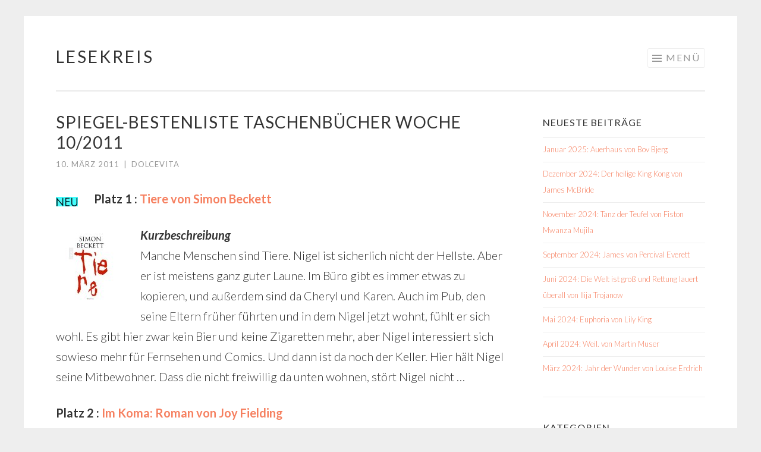

--- FILE ---
content_type: text/html; charset=UTF-8
request_url: https://lesekreis.org/2011/03/10/spiegel-bestenliste-taschenbucher-woche-102011/
body_size: 15494
content:
<!DOCTYPE html>
<html lang="de">
<head>
<meta charset="UTF-8">
<meta name="viewport" content="width=device-width, initial-scale=1">
<link rel="profile" href="http://gmpg.org/xfn/11">
<link rel="pingback" href="https://lesekreis.org/xmlrpc.php">

<title>Spiegel-Bestenliste Taschenbücher Woche 10/2011 &#8211; Lesekreis</title>
<meta name='robots' content='max-image-preview:large' />
<link rel='dns-prefetch' href='//fonts.googleapis.com' />
<link rel="alternate" type="application/rss+xml" title="Lesekreis &raquo; Feed" href="https://lesekreis.org/feed/" />
<link rel="alternate" type="application/rss+xml" title="Lesekreis &raquo; Kommentar-Feed" href="https://lesekreis.org/comments/feed/" />
<link rel="alternate" type="application/rss+xml" title="Lesekreis &raquo; Spiegel-Bestenliste Taschenbücher Woche 10/2011-Kommentar-Feed" href="https://lesekreis.org/2011/03/10/spiegel-bestenliste-taschenbucher-woche-102011/feed/" />
<link rel="alternate" title="oEmbed (JSON)" type="application/json+oembed" href="https://lesekreis.org/wp-json/oembed/1.0/embed?url=https%3A%2F%2Flesekreis.org%2F2011%2F03%2F10%2Fspiegel-bestenliste-taschenbucher-woche-102011%2F" />
<link rel="alternate" title="oEmbed (XML)" type="text/xml+oembed" href="https://lesekreis.org/wp-json/oembed/1.0/embed?url=https%3A%2F%2Flesekreis.org%2F2011%2F03%2F10%2Fspiegel-bestenliste-taschenbucher-woche-102011%2F&#038;format=xml" />
<style id='wp-img-auto-sizes-contain-inline-css' type='text/css'>
img:is([sizes=auto i],[sizes^="auto," i]){contain-intrinsic-size:3000px 1500px}
/*# sourceURL=wp-img-auto-sizes-contain-inline-css */
</style>
<style id='wp-emoji-styles-inline-css' type='text/css'>

	img.wp-smiley, img.emoji {
		display: inline !important;
		border: none !important;
		box-shadow: none !important;
		height: 1em !important;
		width: 1em !important;
		margin: 0 0.07em !important;
		vertical-align: -0.1em !important;
		background: none !important;
		padding: 0 !important;
	}
/*# sourceURL=wp-emoji-styles-inline-css */
</style>
<style id='wp-block-library-inline-css' type='text/css'>
:root{--wp-block-synced-color:#7a00df;--wp-block-synced-color--rgb:122,0,223;--wp-bound-block-color:var(--wp-block-synced-color);--wp-editor-canvas-background:#ddd;--wp-admin-theme-color:#007cba;--wp-admin-theme-color--rgb:0,124,186;--wp-admin-theme-color-darker-10:#006ba1;--wp-admin-theme-color-darker-10--rgb:0,107,160.5;--wp-admin-theme-color-darker-20:#005a87;--wp-admin-theme-color-darker-20--rgb:0,90,135;--wp-admin-border-width-focus:2px}@media (min-resolution:192dpi){:root{--wp-admin-border-width-focus:1.5px}}.wp-element-button{cursor:pointer}:root .has-very-light-gray-background-color{background-color:#eee}:root .has-very-dark-gray-background-color{background-color:#313131}:root .has-very-light-gray-color{color:#eee}:root .has-very-dark-gray-color{color:#313131}:root .has-vivid-green-cyan-to-vivid-cyan-blue-gradient-background{background:linear-gradient(135deg,#00d084,#0693e3)}:root .has-purple-crush-gradient-background{background:linear-gradient(135deg,#34e2e4,#4721fb 50%,#ab1dfe)}:root .has-hazy-dawn-gradient-background{background:linear-gradient(135deg,#faaca8,#dad0ec)}:root .has-subdued-olive-gradient-background{background:linear-gradient(135deg,#fafae1,#67a671)}:root .has-atomic-cream-gradient-background{background:linear-gradient(135deg,#fdd79a,#004a59)}:root .has-nightshade-gradient-background{background:linear-gradient(135deg,#330968,#31cdcf)}:root .has-midnight-gradient-background{background:linear-gradient(135deg,#020381,#2874fc)}:root{--wp--preset--font-size--normal:16px;--wp--preset--font-size--huge:42px}.has-regular-font-size{font-size:1em}.has-larger-font-size{font-size:2.625em}.has-normal-font-size{font-size:var(--wp--preset--font-size--normal)}.has-huge-font-size{font-size:var(--wp--preset--font-size--huge)}.has-text-align-center{text-align:center}.has-text-align-left{text-align:left}.has-text-align-right{text-align:right}.has-fit-text{white-space:nowrap!important}#end-resizable-editor-section{display:none}.aligncenter{clear:both}.items-justified-left{justify-content:flex-start}.items-justified-center{justify-content:center}.items-justified-right{justify-content:flex-end}.items-justified-space-between{justify-content:space-between}.screen-reader-text{border:0;clip-path:inset(50%);height:1px;margin:-1px;overflow:hidden;padding:0;position:absolute;width:1px;word-wrap:normal!important}.screen-reader-text:focus{background-color:#ddd;clip-path:none;color:#444;display:block;font-size:1em;height:auto;left:5px;line-height:normal;padding:15px 23px 14px;text-decoration:none;top:5px;width:auto;z-index:100000}html :where(.has-border-color){border-style:solid}html :where([style*=border-top-color]){border-top-style:solid}html :where([style*=border-right-color]){border-right-style:solid}html :where([style*=border-bottom-color]){border-bottom-style:solid}html :where([style*=border-left-color]){border-left-style:solid}html :where([style*=border-width]){border-style:solid}html :where([style*=border-top-width]){border-top-style:solid}html :where([style*=border-right-width]){border-right-style:solid}html :where([style*=border-bottom-width]){border-bottom-style:solid}html :where([style*=border-left-width]){border-left-style:solid}html :where(img[class*=wp-image-]){height:auto;max-width:100%}:where(figure){margin:0 0 1em}html :where(.is-position-sticky){--wp-admin--admin-bar--position-offset:var(--wp-admin--admin-bar--height,0px)}@media screen and (max-width:600px){html :where(.is-position-sticky){--wp-admin--admin-bar--position-offset:0px}}

/*# sourceURL=wp-block-library-inline-css */
</style><style id='global-styles-inline-css' type='text/css'>
:root{--wp--preset--aspect-ratio--square: 1;--wp--preset--aspect-ratio--4-3: 4/3;--wp--preset--aspect-ratio--3-4: 3/4;--wp--preset--aspect-ratio--3-2: 3/2;--wp--preset--aspect-ratio--2-3: 2/3;--wp--preset--aspect-ratio--16-9: 16/9;--wp--preset--aspect-ratio--9-16: 9/16;--wp--preset--color--black: #000000;--wp--preset--color--cyan-bluish-gray: #abb8c3;--wp--preset--color--white: #ffffff;--wp--preset--color--pale-pink: #f78da7;--wp--preset--color--vivid-red: #cf2e2e;--wp--preset--color--luminous-vivid-orange: #ff6900;--wp--preset--color--luminous-vivid-amber: #fcb900;--wp--preset--color--light-green-cyan: #7bdcb5;--wp--preset--color--vivid-green-cyan: #00d084;--wp--preset--color--pale-cyan-blue: #8ed1fc;--wp--preset--color--vivid-cyan-blue: #0693e3;--wp--preset--color--vivid-purple: #9b51e0;--wp--preset--gradient--vivid-cyan-blue-to-vivid-purple: linear-gradient(135deg,rgb(6,147,227) 0%,rgb(155,81,224) 100%);--wp--preset--gradient--light-green-cyan-to-vivid-green-cyan: linear-gradient(135deg,rgb(122,220,180) 0%,rgb(0,208,130) 100%);--wp--preset--gradient--luminous-vivid-amber-to-luminous-vivid-orange: linear-gradient(135deg,rgb(252,185,0) 0%,rgb(255,105,0) 100%);--wp--preset--gradient--luminous-vivid-orange-to-vivid-red: linear-gradient(135deg,rgb(255,105,0) 0%,rgb(207,46,46) 100%);--wp--preset--gradient--very-light-gray-to-cyan-bluish-gray: linear-gradient(135deg,rgb(238,238,238) 0%,rgb(169,184,195) 100%);--wp--preset--gradient--cool-to-warm-spectrum: linear-gradient(135deg,rgb(74,234,220) 0%,rgb(151,120,209) 20%,rgb(207,42,186) 40%,rgb(238,44,130) 60%,rgb(251,105,98) 80%,rgb(254,248,76) 100%);--wp--preset--gradient--blush-light-purple: linear-gradient(135deg,rgb(255,206,236) 0%,rgb(152,150,240) 100%);--wp--preset--gradient--blush-bordeaux: linear-gradient(135deg,rgb(254,205,165) 0%,rgb(254,45,45) 50%,rgb(107,0,62) 100%);--wp--preset--gradient--luminous-dusk: linear-gradient(135deg,rgb(255,203,112) 0%,rgb(199,81,192) 50%,rgb(65,88,208) 100%);--wp--preset--gradient--pale-ocean: linear-gradient(135deg,rgb(255,245,203) 0%,rgb(182,227,212) 50%,rgb(51,167,181) 100%);--wp--preset--gradient--electric-grass: linear-gradient(135deg,rgb(202,248,128) 0%,rgb(113,206,126) 100%);--wp--preset--gradient--midnight: linear-gradient(135deg,rgb(2,3,129) 0%,rgb(40,116,252) 100%);--wp--preset--font-size--small: 13px;--wp--preset--font-size--medium: 20px;--wp--preset--font-size--large: 36px;--wp--preset--font-size--x-large: 42px;--wp--preset--spacing--20: 0.44rem;--wp--preset--spacing--30: 0.67rem;--wp--preset--spacing--40: 1rem;--wp--preset--spacing--50: 1.5rem;--wp--preset--spacing--60: 2.25rem;--wp--preset--spacing--70: 3.38rem;--wp--preset--spacing--80: 5.06rem;--wp--preset--shadow--natural: 6px 6px 9px rgba(0, 0, 0, 0.2);--wp--preset--shadow--deep: 12px 12px 50px rgba(0, 0, 0, 0.4);--wp--preset--shadow--sharp: 6px 6px 0px rgba(0, 0, 0, 0.2);--wp--preset--shadow--outlined: 6px 6px 0px -3px rgb(255, 255, 255), 6px 6px rgb(0, 0, 0);--wp--preset--shadow--crisp: 6px 6px 0px rgb(0, 0, 0);}:where(.is-layout-flex){gap: 0.5em;}:where(.is-layout-grid){gap: 0.5em;}body .is-layout-flex{display: flex;}.is-layout-flex{flex-wrap: wrap;align-items: center;}.is-layout-flex > :is(*, div){margin: 0;}body .is-layout-grid{display: grid;}.is-layout-grid > :is(*, div){margin: 0;}:where(.wp-block-columns.is-layout-flex){gap: 2em;}:where(.wp-block-columns.is-layout-grid){gap: 2em;}:where(.wp-block-post-template.is-layout-flex){gap: 1.25em;}:where(.wp-block-post-template.is-layout-grid){gap: 1.25em;}.has-black-color{color: var(--wp--preset--color--black) !important;}.has-cyan-bluish-gray-color{color: var(--wp--preset--color--cyan-bluish-gray) !important;}.has-white-color{color: var(--wp--preset--color--white) !important;}.has-pale-pink-color{color: var(--wp--preset--color--pale-pink) !important;}.has-vivid-red-color{color: var(--wp--preset--color--vivid-red) !important;}.has-luminous-vivid-orange-color{color: var(--wp--preset--color--luminous-vivid-orange) !important;}.has-luminous-vivid-amber-color{color: var(--wp--preset--color--luminous-vivid-amber) !important;}.has-light-green-cyan-color{color: var(--wp--preset--color--light-green-cyan) !important;}.has-vivid-green-cyan-color{color: var(--wp--preset--color--vivid-green-cyan) !important;}.has-pale-cyan-blue-color{color: var(--wp--preset--color--pale-cyan-blue) !important;}.has-vivid-cyan-blue-color{color: var(--wp--preset--color--vivid-cyan-blue) !important;}.has-vivid-purple-color{color: var(--wp--preset--color--vivid-purple) !important;}.has-black-background-color{background-color: var(--wp--preset--color--black) !important;}.has-cyan-bluish-gray-background-color{background-color: var(--wp--preset--color--cyan-bluish-gray) !important;}.has-white-background-color{background-color: var(--wp--preset--color--white) !important;}.has-pale-pink-background-color{background-color: var(--wp--preset--color--pale-pink) !important;}.has-vivid-red-background-color{background-color: var(--wp--preset--color--vivid-red) !important;}.has-luminous-vivid-orange-background-color{background-color: var(--wp--preset--color--luminous-vivid-orange) !important;}.has-luminous-vivid-amber-background-color{background-color: var(--wp--preset--color--luminous-vivid-amber) !important;}.has-light-green-cyan-background-color{background-color: var(--wp--preset--color--light-green-cyan) !important;}.has-vivid-green-cyan-background-color{background-color: var(--wp--preset--color--vivid-green-cyan) !important;}.has-pale-cyan-blue-background-color{background-color: var(--wp--preset--color--pale-cyan-blue) !important;}.has-vivid-cyan-blue-background-color{background-color: var(--wp--preset--color--vivid-cyan-blue) !important;}.has-vivid-purple-background-color{background-color: var(--wp--preset--color--vivid-purple) !important;}.has-black-border-color{border-color: var(--wp--preset--color--black) !important;}.has-cyan-bluish-gray-border-color{border-color: var(--wp--preset--color--cyan-bluish-gray) !important;}.has-white-border-color{border-color: var(--wp--preset--color--white) !important;}.has-pale-pink-border-color{border-color: var(--wp--preset--color--pale-pink) !important;}.has-vivid-red-border-color{border-color: var(--wp--preset--color--vivid-red) !important;}.has-luminous-vivid-orange-border-color{border-color: var(--wp--preset--color--luminous-vivid-orange) !important;}.has-luminous-vivid-amber-border-color{border-color: var(--wp--preset--color--luminous-vivid-amber) !important;}.has-light-green-cyan-border-color{border-color: var(--wp--preset--color--light-green-cyan) !important;}.has-vivid-green-cyan-border-color{border-color: var(--wp--preset--color--vivid-green-cyan) !important;}.has-pale-cyan-blue-border-color{border-color: var(--wp--preset--color--pale-cyan-blue) !important;}.has-vivid-cyan-blue-border-color{border-color: var(--wp--preset--color--vivid-cyan-blue) !important;}.has-vivid-purple-border-color{border-color: var(--wp--preset--color--vivid-purple) !important;}.has-vivid-cyan-blue-to-vivid-purple-gradient-background{background: var(--wp--preset--gradient--vivid-cyan-blue-to-vivid-purple) !important;}.has-light-green-cyan-to-vivid-green-cyan-gradient-background{background: var(--wp--preset--gradient--light-green-cyan-to-vivid-green-cyan) !important;}.has-luminous-vivid-amber-to-luminous-vivid-orange-gradient-background{background: var(--wp--preset--gradient--luminous-vivid-amber-to-luminous-vivid-orange) !important;}.has-luminous-vivid-orange-to-vivid-red-gradient-background{background: var(--wp--preset--gradient--luminous-vivid-orange-to-vivid-red) !important;}.has-very-light-gray-to-cyan-bluish-gray-gradient-background{background: var(--wp--preset--gradient--very-light-gray-to-cyan-bluish-gray) !important;}.has-cool-to-warm-spectrum-gradient-background{background: var(--wp--preset--gradient--cool-to-warm-spectrum) !important;}.has-blush-light-purple-gradient-background{background: var(--wp--preset--gradient--blush-light-purple) !important;}.has-blush-bordeaux-gradient-background{background: var(--wp--preset--gradient--blush-bordeaux) !important;}.has-luminous-dusk-gradient-background{background: var(--wp--preset--gradient--luminous-dusk) !important;}.has-pale-ocean-gradient-background{background: var(--wp--preset--gradient--pale-ocean) !important;}.has-electric-grass-gradient-background{background: var(--wp--preset--gradient--electric-grass) !important;}.has-midnight-gradient-background{background: var(--wp--preset--gradient--midnight) !important;}.has-small-font-size{font-size: var(--wp--preset--font-size--small) !important;}.has-medium-font-size{font-size: var(--wp--preset--font-size--medium) !important;}.has-large-font-size{font-size: var(--wp--preset--font-size--large) !important;}.has-x-large-font-size{font-size: var(--wp--preset--font-size--x-large) !important;}
/*# sourceURL=global-styles-inline-css */
</style>

<style id='classic-theme-styles-inline-css' type='text/css'>
/*! This file is auto-generated */
.wp-block-button__link{color:#fff;background-color:#32373c;border-radius:9999px;box-shadow:none;text-decoration:none;padding:calc(.667em + 2px) calc(1.333em + 2px);font-size:1.125em}.wp-block-file__button{background:#32373c;color:#fff;text-decoration:none}
/*# sourceURL=/wp-includes/css/classic-themes.min.css */
</style>
<link rel='stylesheet' id='sketch-style-css' href='https://lesekreis.org/wp-content/themes/sketch/style.css?ver=6.9' type='text/css' media='all' />
<link rel='stylesheet' id='sketch-lato-css' href='https://fonts.googleapis.com/css?family=Lato%3A300%2C400%2C700%2C300italic%2C400italic%2C700italic&#038;subset=latin%2Clatin-ext' type='text/css' media='all' />
<link rel='stylesheet' id='genericons-css' href='https://lesekreis.org/wp-content/themes/sketch/genericons/genericons.css?ver=3.4.1' type='text/css' media='all' />
<link rel="https://api.w.org/" href="https://lesekreis.org/wp-json/" /><link rel="alternate" title="JSON" type="application/json" href="https://lesekreis.org/wp-json/wp/v2/posts/18413" /><link rel="EditURI" type="application/rsd+xml" title="RSD" href="https://lesekreis.org/xmlrpc.php?rsd" />
<meta name="generator" content="WordPress 6.9" />
<link rel="canonical" href="https://lesekreis.org/2011/03/10/spiegel-bestenliste-taschenbucher-woche-102011/" />
<link rel='shortlink' href='https://lesekreis.org/?p=18413' />
</head>

<body class="wp-singular post-template-default single single-post postid-18413 single-format-standard wp-theme-sketch group-blog">
<div id="page" class="hfeed site">
	<a class="skip-link screen-reader-text" href="#content">Springe zum Inhalt</a>
	<header id="masthead" class="site-header" role="banner">
		<div class="site-branding">
						<h1 class="site-title"><a href="https://lesekreis.org/" rel="home">Lesekreis</a></h1>
			<h2 class="site-description">Bücher, Bestseller, Rezensionen, Literaturpreise</h2>
		</div>

		<nav id="site-navigation" class="main-navigation" role="navigation">
			<button class="menu-toggle">Menü</button>
			<div class="menu-menu-1-container"><ul id="menu-menu-1" class="menu"><li id="menu-item-29502" class="menu-item menu-item-type-custom menu-item-object-custom menu-item-home menu-item-29502"><a href="https://lesekreis.org/">Startseite</a></li>
<li id="menu-item-29504" class="menu-item menu-item-type-post_type menu-item-object-page menu-item-29504"><a href="https://lesekreis.org/7-fragen/">7 Fragen</a></li>
<li id="menu-item-29507" class="menu-item menu-item-type-post_type menu-item-object-page menu-item-has-children menu-item-29507"><a href="https://lesekreis.org/uber-mich/ueber-unseren-lesekreis/">Über uns</a>
<ul class="sub-menu">
	<li id="menu-item-29505" class="menu-item menu-item-type-post_type menu-item-object-page menu-item-29505"><a href="https://lesekreis.org/uber-mich/">Über mich</a></li>
	<li id="menu-item-29506" class="menu-item menu-item-type-post_type menu-item-object-page menu-item-29506"><a href="https://lesekreis.org/uber-mich/autorenfotos/">Autorenfotos</a></li>
</ul>
</li>
<li id="menu-item-29509" class="menu-item menu-item-type-post_type menu-item-object-page menu-item-29509"><a href="https://lesekreis.org/bucherlisten/buecherliste/">Bücherliste</a></li>
<li id="menu-item-29510" class="menu-item menu-item-type-post_type menu-item-object-page menu-item-29510"><a href="https://lesekreis.org/bucherlisten/literatur-vor-ort/">Literatur vor Ort</a></li>
<li id="menu-item-29515" class="menu-item menu-item-type-post_type menu-item-object-page menu-item-29515"><a href="https://lesekreis.org/literatur-im-kino/">Literaturverfilmungen</a></li>
<li id="menu-item-29511" class="menu-item menu-item-type-post_type menu-item-object-page menu-item-has-children menu-item-29511"><a href="https://lesekreis.org/literaturblogs-von-a-bis-z-2/">Literaturblogs von A bis Z</a>
<ul class="sub-menu">
	<li id="menu-item-29512" class="menu-item menu-item-type-post_type menu-item-object-page menu-item-29512"><a href="https://lesekreis.org/literaturblogs-von-a-bis-z-2/autorenblogs-von-a-bis-z/">Autorenblogs von A bis Z</a></li>
</ul>
</li>
<li id="menu-item-29517" class="menu-item menu-item-type-taxonomy menu-item-object-category menu-item-has-children menu-item-29517"><a href="https://lesekreis.org/category/literaturpreise-u-auszeichnungen/">Literaturpreise u. Auszeichnungen</a>
<ul class="sub-menu">
	<li id="menu-item-29513" class="menu-item menu-item-type-post_type menu-item-object-page menu-item-29513"><a href="https://lesekreis.org/literaturpreise-a-i/">Literaturpreise A †“ I</a></li>
	<li id="menu-item-29514" class="menu-item menu-item-type-post_type menu-item-object-page menu-item-29514"><a href="https://lesekreis.org/literaturpreise-a-i/literaturpreise-j-z/">Literaturpreise J †“ Z</a></li>
</ul>
</li>
<li id="menu-item-29522" class="menu-item menu-item-type-post_type menu-item-object-page menu-item-has-children menu-item-29522"><a href="https://lesekreis.org/impressum/">Impressum</a>
<ul class="sub-menu">
	<li id="menu-item-29521" class="menu-item menu-item-type-post_type menu-item-object-page menu-item-privacy-policy menu-item-29521"><a rel="privacy-policy" href="https://lesekreis.org/datenschutz/">Datenschutz</a></li>
</ul>
</li>
</ul></div>		</nav><!-- #site-navigation -->
	</header><!-- #masthead -->

	<div id="content" class="site-content">
		
	<div id="primary" class="content-area">
		<main id="main" class="site-main" role="main">

		
			
<article id="post-18413" class="post-18413 post type-post status-publish format-standard hentry category-buecher tag-belletristik tag-bestseller tag-buecher tag-spiegel-bestenliste-taschenbucher">
	<header class="entry-header">
		<h1 class="entry-title">Spiegel-Bestenliste Taschenbücher Woche 10/2011</h1>
		<div class="entry-meta">
						<span class="posted-on"><a href="https://lesekreis.org/2011/03/10/spiegel-bestenliste-taschenbucher-woche-102011/" rel="bookmark"><time class="entry-date published" datetime="2011-03-10T00:20:30+01:00">10. März 2011</time></a></span><span class="byline"><span class="sep"> | </span><span class="author vcard"><a class="url fn n" href="https://lesekreis.org/author/dolcevita/">dolcevita</a></span></span>					</div><!-- .entry-meta -->
	</header><!-- .entry-header -->

	<div class="entry-content">
		<p><strong><a href="http://lesekreis.org/wp-content/uploads/2011/03/Neu4.jpg"><img decoding="async" class="alignleft size-full wp-image-18416" title="Neu" src="http://lesekreis.org/wp-content/uploads/2011/03/Neu4.jpg" alt="" width="37" height="16" /></a>Platz 1 : <a title="Tiere - Amazon" href="http://www.amazon.de/gp/product/3499249154?ie=UTF8&amp;tag=lesekreis034-21&amp;linkCode=as2&amp;camp=1638&amp;creative=19454&amp;creativeASIN=3499249154" target="_blank">Tiere von Simon Beckett</a></strong></p>
<p><a href="http://lesekreis.org/wp-content/uploads/2011/03/Tiere.jpg"><img decoding="async" class="alignleft size-full wp-image-18415" title="Tiere" src="http://lesekreis.org/wp-content/uploads/2011/03/Tiere.jpg" alt="" width="115" height="115" /></a><em><strong>Kurzbeschreibung</strong></em><br />
Manche Menschen sind Tiere. Nigel ist sicherlich nicht der Hellste. Aber er ist meistens ganz guter Laune. Im Büro gibt es immer etwas zu kopieren, und außerdem sind da Cheryl und Karen. Auch im Pub, den seine Eltern früher führten und in dem Nigel jetzt wohnt, fühlt er sich wohl. Es gibt hier zwar kein Bier und keine Zigaretten mehr, aber Nigel interessiert sich sowieso mehr für Fernsehen und Comics. Und dann ist da noch der Keller. Hier hält Nigel seine Mitbewohner. Dass die nicht freiwillig da unten wohnen, stört Nigel nicht …</p>
<p><strong>Platz 2 : <a title="Im Koma - Amazon" href="http://www.amazon.de/gp/product/3442473497?ie=UTF8&amp;tag=lesekreis034-21&amp;linkCode=as2&amp;camp=1638&amp;creative=19454&amp;creativeASIN=3442473497" target="_blank">Im Koma: Roman von Joy Fielding</a></strong></p>
<p><a href="http://lesekreis.org/wp-content/uploads/2011/02/Im-Koma.jpg"><img decoding="async" class="alignleft size-full wp-image-18111" title="Im Koma" src="http://lesekreis.org/wp-content/uploads/2011/02/Im-Koma.jpg" alt="" width="115" height="115" /></a><em><strong>Kurzbeschreibung</strong></em><br />
Du kannst ihn nicht sehen. Du kannst ihn nur hören. Dein Mörder wartet auf dich &#8230;<br />
Casey Marshall führt ein sorgloses Leben in Philadelphia, umgeben von der Liebe ihres Mannes Warren und erfüllt von ihrem Beruf. Bis zu jenem Tag, an dem ihre Welt zusammenbricht †“ und sie einem furchtbaren Autounfall zum Opfer fällt. Als Casey im Krankenhaus das Bewusstsein wiedererlangt, wird sie von Panik erfasst: Um sie herum herrscht Dunkelheit, sie kann sich nicht bewegen und nicht sprechen. Doch der wahre Alptraum steht ihr noch bevor, denn sie muss erkennen, dass ihr Unfall in Wirklichkeit ein heimtückischer Anschlag war. Und bald weiß sie †“ der Mörder ist in ihrer Nähe und wartet nur darauf, sein grausames Werk zu vollenden …</p>
<p><strong>Platz 3 : <a title="Das andere Kind - Amazon" href="http://www.amazon.de/gp/product/3442376327?ie=UTF8&amp;tag=lesekreis034-21&amp;linkCode=as2&amp;camp=1638&amp;creative=19454&amp;creativeASIN=3442376327" target="_blank">Das andere Kind von Charlotte Link</a></strong></p>
<p><img loading="lazy" decoding="async" class="alignleft size-full wp-image-16700" title="Das andere Kind" src="http://lesekreis.org/wp-content/uploads/2010/12/Das-andere-Kind.jpg" alt="" width="115" height="115" /><em><strong>Kurzbeschreibung</strong></em><br />
Eine alte Farm, eine einsame Landschaft, ein düsteres Geheimnis aus vergangener Zeit. Mit tödlichen Folgen für die Gegenwart &#8230;<br />
In der nordenglischen Küstenstadt Scarborough wird eine Studentin erschlagen aufgefunden. Monatelang tappen die Ermittler im Dunkeln †“ dann geschieht ein ähnlicher Mord. Ein Zusammenhang zwischen den beiden Opfern ist nicht erkennbar. Und so klammert sich die ehrgeizige Polizistin Valerie Almond an das allzu Offensichtliche: an ein Zerwürfnis in der Familie des zweiten Opfers. Lange ist ihr der Blick jedoch verstellt für das Gift, das in dieser Familie wirkt, und dessen Ursprung sie bis weit in die Vergangenheit hinein zurückverfolgen müsste. Und fast zu lange dauert es, bis Valerie Almond begreift, dass ein kranker Täter seinen Rachedurst noch nicht gestillt hat …<br />
Charlotte Link ist die erfolgreichste deutsche Autorin der Gegenwart.</p>
<p><strong>Platz 4 : <a title="Die Dienstagsfrauen - Amazon" href="http://www.amazon.de/gp/product/3462042556?ie=UTF8&amp;tag=lesekreis034-21&amp;linkCode=as2&amp;camp=1638&amp;creative=19454&amp;creativeASIN=3462042556" target="_blank">Die Dienstagsfrauen von Monika Peetz</a></strong></p>
<p><a href="http://lesekreis.org/wp-content/uploads/2011/02/Die-Dienstagsfrauen.jpg"><img loading="lazy" decoding="async" class="alignleft size-full wp-image-18112" title="Die Dienstagsfrauen" src="http://lesekreis.org/wp-content/uploads/2011/02/Die-Dienstagsfrauen.jpg" alt="" width="115" height="115" srcset="https://lesekreis.org/wp-content/uploads/2011/02/Die-Dienstagsfrauen.jpg 160w, https://lesekreis.org/wp-content/uploads/2011/02/Die-Dienstagsfrauen-150x150.jpg 150w" sizes="auto, (max-width: 115px) 100vw, 115px" /></a><em><strong>Kurzbeschreibung</strong></em><br />
Fünf Freundinnen auf dem Jakobsweg. Ein hinreißend komischer Roman über eine Reise, die alles verändert. &#8222;Die Dienstagsfrauen&#8220; &#8211; der Roman von Monika Peetz bald auch als Fernsehfilm im Ersten. &#8230; Nie war Pilgern weiblicher.<br />
Fünf Freundinnen. Seit über 15 Jahren treffen sie sich regelmäßig am ersten Dienstag im Monat. In ihrem Stammlokal nennt man sie die Dienstagsfrauen. Einmal im Jahr unternehmen die fünf Frauen etwas gemeinsam. Dieses Jahr haben sie etwas ganz Besonderes vor: Pilgern auf dem Jakobsweg. Am Ende dieser Reise ist nichts mehr, wie es war. Würden sie sich heute begegnen, wären sie wohl gar nicht miteinander befreundet. Aber seit die fünf Frauen vor 15 Jahren nach ihrem Französischkurs auf einen Absacker bei Luc eingefallen sind, ist am ersten Dienstag im Monat der Kamintisch für sie reserviert. Fünf Frauen, nun dies- und jenseits der vierzig, mit sehr unterschiedlichen Temperamenten: Da ist Caroline, die Strafverteidigerin, verheiratet und Mutter zweier erwachsener Kinder. Organisiert, konsequent und streitbar. Sie sagt, was sie denkt, und sie tut, was sie sagt. Und kann trotzdem gut mit Kikis Chaos umgehen. Kiki, chronisch gut gelaunt, gern verliebt, entwirft beruflich Haushaltsgegenstände. Sie hofft auch mit 35 noch, von der Wegwerfware wegzukommen. Bei Aufträgen und bei Männern. Eva wäre schon froh, wenn sie ein eigenes Leben hätte. Als Hausfrau, Ehefrau und Mutter mit brachliegender medizinischer Approbation ist sie geplagt von den schrecklichen &#8222;V&#8217;s&#8220;: vierzig, vier Kinder, verirrt. Estelle, die Apothekergattin, ist die Frau, die immer zu viel in den Koffer packt und das Tragen anderen überlässt. Einig sind sie sich nur, wenn es darum geht, ihrer Freundin Judith beizustehen. Die zierliche Kindfrau ist die Dramaqueen der Dienstagsfrauen. Sie bespricht ihre Probleme lieber, als dass sie sie löst. Doch wer will ihr das übel nehmen? Jetzt, wo sie gerade Witwe geworden ist? Nach dem Tod ihres Mannes findet Judith ein Tagebuch, das er über seine Pilgerreise nach Lourdes geführt hat. Arne, an Krebs erkrankt, konnte den Weg nicht zu Ende gehen. Die fünf Freundinnen machen sich auf, Arnes Reise zu vollenden &#8211; und ahnen nicht, worauf sie sich einlassen. Schritt für Schritt kommen sie einem Geheimnis auf die Spur, das ihr Leben durcheinanderwirbelt. Die Pilgerreise, als Unterstützung für die trauernde Judith gedacht, wird für die fünf Freundinnen ein Augenöffner. Nichts ist, was es scheint. &#8222;Die Dienstagsfrauen&#8220; werden momentan verfilmt (Produzenten: CONRADFILM und DEGETO). Der Sendetermin im Ersten stand zur Drucklegung des Katalalogs noch nicht endgültig fest (Winter 2010/Frühjahr 2011).</p>
<p><strong>Platz 5 : <a title="Still Missing - Amazon" href="http://www.amazon.de/gp/product/3596187168?ie=UTF8&amp;tag=lesekreis034-21&amp;linkCode=as2&amp;camp=1638&amp;creative=19454&amp;creativeASIN=3596187168" target="_blank">Still Missing &#8211; Kein Entkommen: Thriller von Chevy Stevens</a></strong></p>
<p><a href="http://lesekreis.org/wp-content/uploads/2011/02/Still-Missing.jpg"><img loading="lazy" decoding="async" class="alignleft size-full wp-image-18113" title="Still Missing" src="http://lesekreis.org/wp-content/uploads/2011/02/Still-Missing.jpg" alt="" width="115" height="115" /></a><em><strong>Kurzbeschreibung</strong></em><br />
Was würdest du tun, wenn dich jemand am helllichten Tag entführt? Wenn du ihm vollkommen ausgeliefert bist? Wenn es aus dieser Hölle kein Entkommen gibt? Würdest du töten? Und wäre dann wirklich alles vorbei?<br />
Ein Thriller wie ein Albtraum, der immer wieder neu beginnt.<br />
&#8222;Düster, beunruhigend, atemberaubend und einfach absolut packend.&#8220; Kathy Reichs<br />
&#8222;Dieser außergewöhnliche Thriller wird Sie von der ersten Seite an in Bann halten und noch lange, nachdem Sie das Buch fertiggelesen haben.&#8220; Karin Slaughter<br />
Ein ganz normaler Tag, ein ganz normaler Kunde mit einem freundlichen Lächeln. Doch im nächsten Moment liegt die junge Maklerin Annie O Sullivan betäubt und gefesselt in einem Lastwagen. Als sie erwacht, findet sie sich in einer abgelegenen, schallisolierten Blockhütte wieder. Ihr Entführer übt die absolute Kontrolle über sie aus. Ein endloser Albtraum beginnt hinter dem ein noch schlimmerer auf sie wartet</p>
<p>[adsense format=text]</p>
<p><strong>Platz 6 : <a title="Alte Liebe - Amazon" href="http://www.amazon.de/gp/product/3596187494?ie=UTF8&amp;tag=lesekreis034-21&amp;linkCode=as2&amp;camp=1638&amp;creative=19454&amp;creativeASIN=3596187494" target="_blank">Alte Liebe von Elke Heidenreich und Bernd Schroeder</a></strong></p>
<p><em><strong><a href="http://lesekreis.org/wp-content/uploads/2011/03/Alte-Liebe.jpg"><img loading="lazy" decoding="async" class="alignleft size-full wp-image-18337" title="Alte Liebe" src="http://lesekreis.org/wp-content/uploads/2011/03/Alte-Liebe.jpg" alt="" width="115" height="115" /></a>Kurzbeschreibung</strong></em><br />
&#8222;Kinder, Männer, Alte: lesen!&#8220;<br />
Martin Halter, Frankfurter Allgemeine Zeitung<br />
Alte Liebe rostet nicht. Aber die Zeit ist nicht spurlos vorbeigegangen an Lore und Harry. Die leidenschaftliche Lore hat Angst, bald mit dem frisch pensionierten Harry untätig im Garten zu sitzen. Unterdessen heiratet ihre Tochter Gloria in dritter Ehe einen steinreichen Industriellen, der ihr Vater sein könnte. Wie konnte es so weit kommen? Elke Heidenreich und Bernd Schroeder erzählen in umwerfenden Dialogen die Geschichte eines Ehepaars. Komischer sind die Szenen einer Ehe noch nicht erzählt worden.</p>
<p><strong>Platz 7 : <a title="Erbarmen - Amazon" href="http://www.amazon.de/gp/product/3423212624?ie=UTF8&amp;tag=lesekreis034-21&amp;linkCode=as2&amp;camp=1638&amp;creative=19454&amp;creativeASIN=3423212624" target="_blank">Erbarmen von Jussi Adler-Olsen</a></strong></p>
<p><img loading="lazy" decoding="async" class="alignleft size-full wp-image-17844" title="Erbarmen" src="http://lesekreis.org/wp-content/uploads/2011/02/Erbarmen.jpg" alt="" width="115" height="115" /><em><strong>Kurzbeschreibung</strong></em><br />
Der Albtraum einer Frau.<br />
Ein dämonischer Psychothriller.<br />
Die verzerrte Stimme kam aus einem Lautsprecher irgendwo im Dunklen: &#8222;Herzlichen Glückwunsch zu deinem Geburtstag, Merete. Du bist jetzt hier seit 126 Tagen, und das ist unser Geburtstagsgeschenk: Das Licht wird von nun an ein Jahr lang eingeschaltet bleiben. Es sei denn, du weißt die Antwort: Warum halten wir dich fest?&#8220;<br />
Am 2. März 2002 verschwindet eine Frau spurlos auf der Fähre von Rødby nach Puttgarden, man vermutet Tod durch Ertrinken. Doch sie ist nicht tot, sondern wird in einem Gefängnis aus Beton gefangen gehalten.<br />
Wer sind die Täter?<br />
Was wollen sie von dieser Frau?<br />
Und: Kann ein Mensch ein solches Martyrium überleben?<br />
Der erste Fall für Carl Mørck, Spezialermittler des neu eingerichteten Sonderdezernats Q bei der Kopenhagener Polizei, und seinen syrischen Assistenten Hafez el-Assad, der seinen Chef nicht nur durch unkonventionelle Ermittlungsmethoden überrascht &#8230;<br />
&#8222;Ein ungewöhnlich schöner und hochspannender Thriller, der einem bis zur letzten Seite den Atem abschnürt.&#8220; politiken.dk</p>
<p><strong>Platz 8 : <a title="Der verborgene Garten - Amazon" href="http://www.amazon.de/gp/product/3453354761?ie=UTF8&amp;tag=lesekreis034-21&amp;linkCode=as2&amp;camp=1638&amp;creative=19454&amp;creativeASIN=3453354761" target="_blank">Der verborgene Garten von Kate Morton</a></strong></p>
<p><img loading="lazy" decoding="async" class="alignleft size-full wp-image-12363" title="Der verborgene Garten" src="http://lesekreis.org/wp-content/uploads/2010/04/Der-verborgene-Garten.jpg" alt="" width="115" height="115" srcset="https://lesekreis.org/wp-content/uploads/2010/04/Der-verborgene-Garten.jpg 115w, https://lesekreis.org/wp-content/uploads/2010/04/Der-verborgene-Garten-50x50.jpg 50w" sizes="auto, (max-width: 115px) 100vw, 115px" /><em><strong>Kurzbeschreibung</strong></em><br />
Ein verwunschener Garten, eine adlige Familie, ein dunkles Geheimnis<br />
Als die junge Australierin Cassandra von ihrer Großmutter ein kleines Cottage an der Küste Cornwalls erbt, ahnt sie nichts von dem unheilvollen Versprechen, das zwei Freundinnen ein Jahrhundert zuvor an jenem Ort einlösten. Auf den Spuren der Vergangenheit entdeckt Cassandra ein Geheimnis, das seinen Anfang in den Gärten von Blackhurst Manor nahm und seit Generationen das Schicksal ihrer Familie bestimmt.<br />
Blackhurst Manor, Cornwall, Anfang des 20. Jahrhunderts: Nach dem Tod ihrer Eltern wächst Eliza bei ihrem Onkel auf Blackhurst Manor, dem Familienbesitz der Mountrachets, auf. Sie und ihre Cousine Rose werden schnell unzertrennlich. Um der Welt der Erwachsenen zu entfliehen, erkunden sie das geheimnisvolle Anwesen und entdecken einen verborgenen Garten mit einem Cottage †“ ein Ort, an den sich die fantasievolle Eliza immer wieder zurückziehen kann. Doch als die Mädchen erwachsen werden, zerbricht ihre einstige Freundschaft. Rose verliebt sich in Nathaniel, und als die beiden heiraten, zieht sich Eliza in das Cottage zurück, um sich ganz dem Schreiben von Geschichten zu widmen. So ahnt sie nicht, dass Rose zutiefst unglücklich ist, weil ihre Ehe kinderlos bleibt. In ihrer Verzweiflung bittet sie Eliza um Hilfe. Ein unheilvoller Plan wird in die Tat umgesetzt und bestimmt fortan das Schicksal der nachfolgenden Generationen.</p>
<p><strong>Platz 9 : <a title="Schneewittchen muss sterben - Amazon" href="http://www.amazon.de/gp/product/3548609821?ie=UTF8&amp;tag=lesekreis034-21&amp;linkCode=as2&amp;camp=1638&amp;creative=19454&amp;creativeASIN=3548609821" target="_blank">Schneewittchen muss sterben von Nele Neuhaus</a></strong></p>
<p><img loading="lazy" decoding="async" class="alignleft size-full wp-image-17240" title="Schneewittchen muss sterben" src="http://lesekreis.org/wp-content/uploads/2011/01/Schneewittchen-muss-sterben.jpg" alt="" width="115" height="115" /><em><strong>Kurzbeschreibung</strong></em><br />
Sulzbach im Taunus: An einem regnerischen Novemberabend wird eine Frau von einer Brücke auf die Straße gestoßen. Die Ermittlungen führen Pia Kirchhoff und Oliver von Bodenstein in die Vergangenheit: Vor vielen Jahren verschwanden in dem kleinen Taunusort Altenhain zwei Mädchen. Ein Indizienprozess brachte den mutmaßlichen Täter hinter Gitter. Nun ist er in seinen Heimatort zurückgekehrt. Als erneut ein Mädchen vermisst wird, beginnt im Dorf eine Hexenjagd.</p>
<p><a href="http://lesekreis.org/wp-content/uploads/2011/03/Neu4.jpg"><img decoding="async" class="alignleft size-full wp-image-18416" title="Neu" src="http://lesekreis.org/wp-content/uploads/2011/03/Neu4.jpg" alt="" width="37" height="16" /></a><strong>Platz 10 : <a title="Nein! Ich will keinen Seniorenteller - Amazon" href="http://www.amazon.de/gp/product/344246868X?ie=UTF8&amp;tag=lesekreis034-21&amp;linkCode=as2&amp;camp=1638&amp;creative=19454&amp;creativeASIN=344246868X" target="_blank">Nein! Ich will keinen Seniorenteller von Virginia Ironside</a></strong></p>
<p><a href="http://lesekreis.org/wp-content/uploads/2011/03/Nein-Ich-will-keinen-Seniorenteller.jpg"><img loading="lazy" decoding="async" class="alignleft size-full wp-image-18417" title="Nein! Ich will keinen Seniorenteller" src="http://lesekreis.org/wp-content/uploads/2011/03/Nein-Ich-will-keinen-Seniorenteller.jpg" alt="" width="115" height="115" srcset="https://lesekreis.org/wp-content/uploads/2011/03/Nein-Ich-will-keinen-Seniorenteller.jpg 160w, https://lesekreis.org/wp-content/uploads/2011/03/Nein-Ich-will-keinen-Seniorenteller-150x150.jpg 150w" sizes="auto, (max-width: 115px) 100vw, 115px" /></a><em><strong>Kurzbeschreibung</strong></em><br />
Ein bezauberndes, witziges Lesevergnügen für alle, die sich so alt fühlen, wie sie sind<br />
Herbst des Lebens? Generation Silber? Unsinn! Marie Sharp wird demnächst sechzig und damit schlicht alt. Ein Grund zum Feiern, wie sie findet. Schon wegen all der Dinge, die sie jetzt nicht mehr tun muss, wie etwa Volkshochschulkurse besuchen. Nichts hasst Marie so sehr wie umtriebige Senioren, die nur so alt sind, wie sich fühlen †“ sie stürzt sich lieber kopfüber in das Vergnügen, nicht mehr jung sein zu müssen. Dazu gehört ihre neue Rolle als Großmutter und eine alte Liebe. Denn Maries Jugendschwarm ist wieder zu haben. Vom Vergnügen, endlich nicht mehr jung sein zu müssen.</p>
<p>&nbsp;</p>
<p>Quelle:  <a title="Buchreport Spiegel-Online" href="http://www.buchreport.de/bestseller/taschenbuecher.htm" target="_blank">Buchreport &#8211; Spiegel Online</a></p>
			</div><!-- .entry-content -->

	<footer class="entry-footer">
				<span class="cat-links">
			Veröffentlicht in <a href="https://lesekreis.org/category/buecher/" rel="category tag">Bücher</a>		</span>
						<span class="tags-links">
			<a href="https://lesekreis.org/tag/belletristik/" rel="tag">Belletristik</a><a href="https://lesekreis.org/tag/bestseller/" rel="tag">Bestseller</a><a href="https://lesekreis.org/tag/buecher/" rel="tag">Bücher</a><a href="https://lesekreis.org/tag/spiegel-bestenliste-taschenbucher/" rel="tag">Spiegel-Bestenliste Taschenbücher</a>		</span>
			</footer><!-- .entry-footer -->
</article><!-- #post-## -->

				<nav class="navigation post-navigation" role="navigation">
		<h1 class="screen-reader-text">Beitrags-Navigation</h1>
		<div class="nav-links">
			<div class="nav-previous"><a href="https://lesekreis.org/2011/03/04/vom-damon-versucht-von-diana-rowland-rezension/" rel="prev"><span class="meta-nav"><</span> Vom Dämon versucht von Diana Rowland [Rezension]</a></div><div class="nav-next"><a href="https://lesekreis.org/2011/03/10/spiegel-bestenliste-hardcover-woche-102011/" rel="next">Spiegel-Bestenliste Hardcover Woche 10/2011 <span class="meta-nav">></span></a></div>		</div><!-- .nav-links -->
	</nav><!-- .navigation -->
	
			
		
		</main><!-- #main -->
	</div><!-- #primary -->

	<div id="secondary" class="widget-area" role="complementary">
		
		<aside id="recent-posts-2" class="widget widget_recent_entries">
		<h1 class="widget-title">Neueste Beiträge</h1>
		<ul>
											<li>
					<a href="https://lesekreis.org/2024/11/11/januar-2025-auerhaus-von-bov-bjerg/">Januar 2025: Auerhaus von Bov Bjerg</a>
									</li>
											<li>
					<a href="https://lesekreis.org/2024/11/11/dezember-2024-der-heilige-king-kong-von-james-mcbride/">Dezember 2024: Der heilige King Kong von James McBride</a>
									</li>
											<li>
					<a href="https://lesekreis.org/2024/11/11/november-2024-tanz-der-teufel-von-fiston-mwanza-mujila/">November 2024: Tanz der Teufel von Fiston Mwanza Mujila</a>
									</li>
											<li>
					<a href="https://lesekreis.org/2024/11/05/__trashed/">September 2024: James von Percival Everett</a>
									</li>
											<li>
					<a href="https://lesekreis.org/2024/04/08/juli-2024-die-welt-ist-gross-und-rettung-lauert-ueberall-von-ilija-trojanow/">Juni 2024: Die Welt ist groß und Rettung lauert überall von  Ilija Trojanow</a>
									</li>
											<li>
					<a href="https://lesekreis.org/2024/04/05/mai-2024-euphoria-von-lily-king/">Mai 2024: Euphoria von Lily King</a>
									</li>
											<li>
					<a href="https://lesekreis.org/2024/04/05/april-2024-weil-von-martin-muser/">April 2024: Weil. von Martin Muser</a>
									</li>
											<li>
					<a href="https://lesekreis.org/2024/04/05/maerz-2024-jahr-der-wunder-von-louise-erdrich/">März 2024: Jahr der Wunder von Louise Erdrich</a>
									</li>
					</ul>

		</aside><aside id="categories-176101871" class="widget widget_categories"><h1 class="widget-title">Kategorien</h1>
			<ul>
					<li class="cat-item cat-item-1129"><a href="https://lesekreis.org/category/7-fragen/">7 Fragen</a>
</li>
	<li class="cat-item cat-item-29"><a href="https://lesekreis.org/category/brauchtum/">Brauchtum</a>
</li>
	<li class="cat-item cat-item-37"><a href="https://lesekreis.org/category/buchskandale/">Buchskandale</a>
</li>
	<li class="cat-item cat-item-20"><a href="https://lesekreis.org/category/buecher/">Bücher</a>
</li>
	<li class="cat-item cat-item-4"><a href="https://lesekreis.org/category/buecher-aus-dem-lesekreis/">Bücher aus dem Lesekreis</a>
</li>
	<li class="cat-item cat-item-6"><a href="https://lesekreis.org/category/der-schoenste-erste-satz/">Der schönste erste Satz</a>
</li>
	<li class="cat-item cat-item-30"><a href="https://lesekreis.org/category/der-schoenste-letzte-satz/">Der schönste letzte Satz</a>
</li>
	<li class="cat-item cat-item-11"><a href="https://lesekreis.org/category/dies-und-das/">Dies und Das</a>
</li>
	<li class="cat-item cat-item-202"><a href="https://lesekreis.org/category/frauen/">Frauen</a>
</li>
	<li class="cat-item cat-item-16"><a href="https://lesekreis.org/category/fuer-buchtrinker-und-seitenfresser/">Für Buchtrinker und Seitenfresser</a>
</li>
	<li class="cat-item cat-item-72"><a href="https://lesekreis.org/category/gedichte/">Gedichte</a>
</li>
	<li class="cat-item cat-item-34"><a href="https://lesekreis.org/category/geschenktipp/">Geschenktipp</a>
</li>
	<li class="cat-item cat-item-25"><a href="https://lesekreis.org/category/hoerbuecher/">Hörbücher</a>
</li>
	<li class="cat-item cat-item-201"><a href="https://lesekreis.org/category/jugendliteratur/">Jugendliteratur</a>
</li>
	<li class="cat-item cat-item-124"><a href="https://lesekreis.org/category/kino/">Kino</a>
</li>
	<li class="cat-item cat-item-10"><a href="https://lesekreis.org/category/klatsch-und-tratsch/">Klatsch und Tratsch</a>
</li>
	<li class="cat-item cat-item-115"><a href="https://lesekreis.org/category/krimis/">Krimis</a>
</li>
	<li class="cat-item cat-item-9"><a href="https://lesekreis.org/category/krimi-bestenliste/">KrimiZEIT-Bestenliste</a>
</li>
	<li class="cat-item cat-item-250"><a href="https://lesekreis.org/category/kunst/">Kunst</a>
</li>
	<li class="cat-item cat-item-292"><a href="https://lesekreis.org/category/leipziger-buchmesse/">Leipziger Buchmesse</a>
</li>
	<li class="cat-item cat-item-1331"><a href="https://lesekreis.org/category/lesekreis/">Lesekreis</a>
</li>
	<li class="cat-item cat-item-588"><a href="https://lesekreis.org/category/literatur-vor-ort/">Literatur vor Ort</a>
</li>
	<li class="cat-item cat-item-15"><a href="https://lesekreis.org/category/literaturpreise-u-auszeichnungen/">Literaturpreise u. Auszeichnungen</a>
</li>
	<li class="cat-item cat-item-548"><a href="https://lesekreis.org/category/menschen-wie-wir/">Menschen wie wir</a>
</li>
	<li class="cat-item cat-item-32"><a href="https://lesekreis.org/category/muenchen/">München</a>
</li>
	<li class="cat-item cat-item-187"><a href="https://lesekreis.org/category/nachrufe/">Nachrufe</a>
</li>
	<li class="cat-item cat-item-7"><a href="https://lesekreis.org/category/neuer-lesekreistermin/">Neuer Lesekreistermin</a>
</li>
	<li class="cat-item cat-item-5"><a href="https://lesekreis.org/category/strandlektuere/">Strandlektüre</a>
</li>
			</ul>

			</aside><aside id="archives-2" class="widget widget_archive"><h1 class="widget-title">Archiv</h1>		<label class="screen-reader-text" for="archives-dropdown-2">Archiv</label>
		<select id="archives-dropdown-2" name="archive-dropdown">
			
			<option value="">Monat auswählen</option>
				<option value='https://lesekreis.org/2024/11/'> November 2024 </option>
	<option value='https://lesekreis.org/2024/04/'> April 2024 </option>
	<option value='https://lesekreis.org/2021/03/'> März 2021 </option>
	<option value='https://lesekreis.org/2020/07/'> Juli 2020 </option>
	<option value='https://lesekreis.org/2020/05/'> Mai 2020 </option>
	<option value='https://lesekreis.org/2020/04/'> April 2020 </option>
	<option value='https://lesekreis.org/2020/02/'> Februar 2020 </option>
	<option value='https://lesekreis.org/2018/02/'> Februar 2018 </option>
	<option value='https://lesekreis.org/2018/01/'> Januar 2018 </option>
	<option value='https://lesekreis.org/2017/06/'> Juni 2017 </option>
	<option value='https://lesekreis.org/2016/08/'> August 2016 </option>
	<option value='https://lesekreis.org/2016/02/'> Februar 2016 </option>
	<option value='https://lesekreis.org/2015/04/'> April 2015 </option>
	<option value='https://lesekreis.org/2015/03/'> März 2015 </option>
	<option value='https://lesekreis.org/2015/02/'> Februar 2015 </option>
	<option value='https://lesekreis.org/2015/01/'> Januar 2015 </option>
	<option value='https://lesekreis.org/2014/11/'> November 2014 </option>
	<option value='https://lesekreis.org/2014/08/'> August 2014 </option>
	<option value='https://lesekreis.org/2014/07/'> Juli 2014 </option>
	<option value='https://lesekreis.org/2014/05/'> Mai 2014 </option>
	<option value='https://lesekreis.org/2014/04/'> April 2014 </option>
	<option value='https://lesekreis.org/2014/03/'> März 2014 </option>
	<option value='https://lesekreis.org/2014/02/'> Februar 2014 </option>
	<option value='https://lesekreis.org/2014/01/'> Januar 2014 </option>
	<option value='https://lesekreis.org/2013/12/'> Dezember 2013 </option>
	<option value='https://lesekreis.org/2013/11/'> November 2013 </option>
	<option value='https://lesekreis.org/2013/10/'> Oktober 2013 </option>
	<option value='https://lesekreis.org/2013/09/'> September 2013 </option>
	<option value='https://lesekreis.org/2013/08/'> August 2013 </option>
	<option value='https://lesekreis.org/2013/07/'> Juli 2013 </option>
	<option value='https://lesekreis.org/2013/06/'> Juni 2013 </option>
	<option value='https://lesekreis.org/2013/05/'> Mai 2013 </option>
	<option value='https://lesekreis.org/2013/04/'> April 2013 </option>
	<option value='https://lesekreis.org/2013/03/'> März 2013 </option>
	<option value='https://lesekreis.org/2013/02/'> Februar 2013 </option>
	<option value='https://lesekreis.org/2013/01/'> Januar 2013 </option>
	<option value='https://lesekreis.org/2012/12/'> Dezember 2012 </option>
	<option value='https://lesekreis.org/2012/11/'> November 2012 </option>
	<option value='https://lesekreis.org/2012/10/'> Oktober 2012 </option>
	<option value='https://lesekreis.org/2012/09/'> September 2012 </option>
	<option value='https://lesekreis.org/2012/08/'> August 2012 </option>
	<option value='https://lesekreis.org/2012/07/'> Juli 2012 </option>
	<option value='https://lesekreis.org/2012/06/'> Juni 2012 </option>
	<option value='https://lesekreis.org/2012/05/'> Mai 2012 </option>
	<option value='https://lesekreis.org/2012/04/'> April 2012 </option>
	<option value='https://lesekreis.org/2012/03/'> März 2012 </option>
	<option value='https://lesekreis.org/2012/02/'> Februar 2012 </option>
	<option value='https://lesekreis.org/2012/01/'> Januar 2012 </option>
	<option value='https://lesekreis.org/2011/12/'> Dezember 2011 </option>
	<option value='https://lesekreis.org/2011/11/'> November 2011 </option>
	<option value='https://lesekreis.org/2011/10/'> Oktober 2011 </option>
	<option value='https://lesekreis.org/2011/09/'> September 2011 </option>
	<option value='https://lesekreis.org/2011/08/'> August 2011 </option>
	<option value='https://lesekreis.org/2011/07/'> Juli 2011 </option>
	<option value='https://lesekreis.org/2011/06/'> Juni 2011 </option>
	<option value='https://lesekreis.org/2011/05/'> Mai 2011 </option>
	<option value='https://lesekreis.org/2011/04/'> April 2011 </option>
	<option value='https://lesekreis.org/2011/03/'> März 2011 </option>
	<option value='https://lesekreis.org/2011/02/'> Februar 2011 </option>
	<option value='https://lesekreis.org/2011/01/'> Januar 2011 </option>
	<option value='https://lesekreis.org/2010/12/'> Dezember 2010 </option>
	<option value='https://lesekreis.org/2010/11/'> November 2010 </option>
	<option value='https://lesekreis.org/2010/10/'> Oktober 2010 </option>
	<option value='https://lesekreis.org/2010/09/'> September 2010 </option>
	<option value='https://lesekreis.org/2010/08/'> August 2010 </option>
	<option value='https://lesekreis.org/2010/07/'> Juli 2010 </option>
	<option value='https://lesekreis.org/2010/06/'> Juni 2010 </option>
	<option value='https://lesekreis.org/2010/05/'> Mai 2010 </option>
	<option value='https://lesekreis.org/2010/04/'> April 2010 </option>
	<option value='https://lesekreis.org/2010/03/'> März 2010 </option>
	<option value='https://lesekreis.org/2010/02/'> Februar 2010 </option>
	<option value='https://lesekreis.org/2010/01/'> Januar 2010 </option>
	<option value='https://lesekreis.org/2009/12/'> Dezember 2009 </option>
	<option value='https://lesekreis.org/2009/11/'> November 2009 </option>
	<option value='https://lesekreis.org/2009/10/'> Oktober 2009 </option>
	<option value='https://lesekreis.org/2009/09/'> September 2009 </option>
	<option value='https://lesekreis.org/2009/08/'> August 2009 </option>
	<option value='https://lesekreis.org/2009/07/'> Juli 2009 </option>
	<option value='https://lesekreis.org/2009/06/'> Juni 2009 </option>
	<option value='https://lesekreis.org/2009/05/'> Mai 2009 </option>
	<option value='https://lesekreis.org/2009/04/'> April 2009 </option>
	<option value='https://lesekreis.org/2009/03/'> März 2009 </option>
	<option value='https://lesekreis.org/2009/02/'> Februar 2009 </option>
	<option value='https://lesekreis.org/2009/01/'> Januar 2009 </option>
	<option value='https://lesekreis.org/2008/12/'> Dezember 2008 </option>
	<option value='https://lesekreis.org/2008/11/'> November 2008 </option>
	<option value='https://lesekreis.org/2008/10/'> Oktober 2008 </option>
	<option value='https://lesekreis.org/2008/09/'> September 2008 </option>
	<option value='https://lesekreis.org/2008/08/'> August 2008 </option>
	<option value='https://lesekreis.org/2008/07/'> Juli 2008 </option>
	<option value='https://lesekreis.org/2008/06/'> Juni 2008 </option>
	<option value='https://lesekreis.org/2008/05/'> Mai 2008 </option>
	<option value='https://lesekreis.org/2008/04/'> April 2008 </option>
	<option value='https://lesekreis.org/2008/03/'> März 2008 </option>
	<option value='https://lesekreis.org/2008/02/'> Februar 2008 </option>
	<option value='https://lesekreis.org/2008/01/'> Januar 2008 </option>
	<option value='https://lesekreis.org/2007/12/'> Dezember 2007 </option>
	<option value='https://lesekreis.org/2007/11/'> November 2007 </option>
	<option value='https://lesekreis.org/2007/10/'> Oktober 2007 </option>
	<option value='https://lesekreis.org/2007/09/'> September 2007 </option>
	<option value='https://lesekreis.org/2007/08/'> August 2007 </option>
	<option value='https://lesekreis.org/2007/07/'> Juli 2007 </option>
	<option value='https://lesekreis.org/2007/06/'> Juni 2007 </option>
	<option value='https://lesekreis.org/2007/05/'> Mai 2007 </option>
	<option value='https://lesekreis.org/2007/04/'> April 2007 </option>
	<option value='https://lesekreis.org/2007/03/'> März 2007 </option>
	<option value='https://lesekreis.org/2007/01/'> Januar 2007 </option>
	<option value='https://lesekreis.org/2006/11/'> November 2006 </option>
	<option value='https://lesekreis.org/2006/09/'> September 2006 </option>
	<option value='https://lesekreis.org/2006/07/'> Juli 2006 </option>
	<option value='https://lesekreis.org/2006/05/'> Mai 2006 </option>
	<option value='https://lesekreis.org/2006/03/'> März 2006 </option>
	<option value='https://lesekreis.org/2006/01/'> Januar 2006 </option>
	<option value='https://lesekreis.org/2005/11/'> November 2005 </option>
	<option value='https://lesekreis.org/2005/09/'> September 2005 </option>
	<option value='https://lesekreis.org/2005/07/'> Juli 2005 </option>
	<option value='https://lesekreis.org/2005/06/'> Juni 2005 </option>
	<option value='https://lesekreis.org/2005/05/'> Mai 2005 </option>
	<option value='https://lesekreis.org/2005/03/'> März 2005 </option>
	<option value='https://lesekreis.org/2005/01/'> Januar 2005 </option>
	<option value='https://lesekreis.org/2004/11/'> November 2004 </option>
	<option value='https://lesekreis.org/2004/10/'> Oktober 2004 </option>
	<option value='https://lesekreis.org/2004/09/'> September 2004 </option>
	<option value='https://lesekreis.org/2004/06/'> Juni 2004 </option>
	<option value='https://lesekreis.org/2004/03/'> März 2004 </option>
	<option value='https://lesekreis.org/2004/02/'> Februar 2004 </option>
	<option value='https://lesekreis.org/2003/12/'> Dezember 2003 </option>
	<option value='https://lesekreis.org/2003/11/'> November 2003 </option>
	<option value='https://lesekreis.org/2003/09/'> September 2003 </option>
	<option value='https://lesekreis.org/2003/08/'> August 2003 </option>
	<option value='https://lesekreis.org/2003/07/'> Juli 2003 </option>
	<option value='https://lesekreis.org/2003/06/'> Juni 2003 </option>
	<option value='https://lesekreis.org/2003/05/'> Mai 2003 </option>
	<option value='https://lesekreis.org/2003/03/'> März 2003 </option>
	<option value='https://lesekreis.org/2003/01/'> Januar 2003 </option>
	<option value='https://lesekreis.org/2002/11/'> November 2002 </option>
	<option value='https://lesekreis.org/2002/08/'> August 2002 </option>
	<option value='https://lesekreis.org/2002/06/'> Juni 2002 </option>
	<option value='https://lesekreis.org/2002/04/'> April 2002 </option>
	<option value='https://lesekreis.org/2002/03/'> März 2002 </option>
	<option value='https://lesekreis.org/2002/01/'> Januar 2002 </option>
	<option value='https://lesekreis.org/2001/12/'> Dezember 2001 </option>
	<option value='https://lesekreis.org/2001/10/'> Oktober 2001 </option>
	<option value='https://lesekreis.org/2001/09/'> September 2001 </option>
	<option value='https://lesekreis.org/2001/07/'> Juli 2001 </option>
	<option value='https://lesekreis.org/2001/06/'> Juni 2001 </option>
	<option value='https://lesekreis.org/2001/05/'> Mai 2001 </option>
	<option value='https://lesekreis.org/2001/03/'> März 2001 </option>
	<option value='https://lesekreis.org/2001/01/'> Januar 2001 </option>
	<option value='https://lesekreis.org/2000/11/'> November 2000 </option>
	<option value='https://lesekreis.org/2000/09/'> September 2000 </option>
	<option value='https://lesekreis.org/2000/07/'> Juli 2000 </option>
	<option value='https://lesekreis.org/2000/05/'> Mai 2000 </option>
	<option value='https://lesekreis.org/2000/03/'> März 2000 </option>
	<option value='https://lesekreis.org/2000/01/'> Januar 2000 </option>
	<option value='https://lesekreis.org/1999/11/'> November 1999 </option>
	<option value='https://lesekreis.org/1999/09/'> September 1999 </option>

		</select>

			<script type="text/javascript">
/* <![CDATA[ */

( ( dropdownId ) => {
	const dropdown = document.getElementById( dropdownId );
	function onSelectChange() {
		setTimeout( () => {
			if ( 'escape' === dropdown.dataset.lastkey ) {
				return;
			}
			if ( dropdown.value ) {
				document.location.href = dropdown.value;
			}
		}, 250 );
	}
	function onKeyUp( event ) {
		if ( 'Escape' === event.key ) {
			dropdown.dataset.lastkey = 'escape';
		} else {
			delete dropdown.dataset.lastkey;
		}
	}
	function onClick() {
		delete dropdown.dataset.lastkey;
	}
	dropdown.addEventListener( 'keyup', onKeyUp );
	dropdown.addEventListener( 'click', onClick );
	dropdown.addEventListener( 'change', onSelectChange );
})( "archives-dropdown-2" );

//# sourceURL=WP_Widget_Archives%3A%3Awidget
/* ]]> */
</script>
</aside>	</div><!-- #secondary -->

	</div><!-- #content -->

	<footer id="colophon" class="site-footer" role="contentinfo">
				<div class="site-info">
			<a href="https://de.wordpress.org/">Stolz präsentiert von WordPress</a>
			<span class="sep"> | </span>
			Theme: Sketch von <a href="http://wordpress.com/themes/sketch/" rel="designer">WordPress.com</a>.		</div><!-- .site-info -->
	</footer><!-- #colophon -->
</div><!-- #page -->

<script type="speculationrules">
{"prefetch":[{"source":"document","where":{"and":[{"href_matches":"/*"},{"not":{"href_matches":["/wp-*.php","/wp-admin/*","/wp-content/uploads/*","/wp-content/*","/wp-content/plugins/*","/wp-content/themes/sketch/*","/*\\?(.+)"]}},{"not":{"selector_matches":"a[rel~=\"nofollow\"]"}},{"not":{"selector_matches":".no-prefetch, .no-prefetch a"}}]},"eagerness":"conservative"}]}
</script>
<script type="text/javascript" src="https://lesekreis.org/wp-content/themes/sketch/js/navigation.js?ver=20120206" id="sketch-navigation-js"></script>
<script type="text/javascript" src="https://lesekreis.org/wp-content/themes/sketch/js/skip-link-focus-fix.js?ver=20130115" id="sketch-skip-link-focus-fix-js"></script>
<script id="wp-emoji-settings" type="application/json">
{"baseUrl":"https://s.w.org/images/core/emoji/17.0.2/72x72/","ext":".png","svgUrl":"https://s.w.org/images/core/emoji/17.0.2/svg/","svgExt":".svg","source":{"concatemoji":"https://lesekreis.org/wp-includes/js/wp-emoji-release.min.js?ver=6.9"}}
</script>
<script type="module">
/* <![CDATA[ */
/*! This file is auto-generated */
const a=JSON.parse(document.getElementById("wp-emoji-settings").textContent),o=(window._wpemojiSettings=a,"wpEmojiSettingsSupports"),s=["flag","emoji"];function i(e){try{var t={supportTests:e,timestamp:(new Date).valueOf()};sessionStorage.setItem(o,JSON.stringify(t))}catch(e){}}function c(e,t,n){e.clearRect(0,0,e.canvas.width,e.canvas.height),e.fillText(t,0,0);t=new Uint32Array(e.getImageData(0,0,e.canvas.width,e.canvas.height).data);e.clearRect(0,0,e.canvas.width,e.canvas.height),e.fillText(n,0,0);const a=new Uint32Array(e.getImageData(0,0,e.canvas.width,e.canvas.height).data);return t.every((e,t)=>e===a[t])}function p(e,t){e.clearRect(0,0,e.canvas.width,e.canvas.height),e.fillText(t,0,0);var n=e.getImageData(16,16,1,1);for(let e=0;e<n.data.length;e++)if(0!==n.data[e])return!1;return!0}function u(e,t,n,a){switch(t){case"flag":return n(e,"\ud83c\udff3\ufe0f\u200d\u26a7\ufe0f","\ud83c\udff3\ufe0f\u200b\u26a7\ufe0f")?!1:!n(e,"\ud83c\udde8\ud83c\uddf6","\ud83c\udde8\u200b\ud83c\uddf6")&&!n(e,"\ud83c\udff4\udb40\udc67\udb40\udc62\udb40\udc65\udb40\udc6e\udb40\udc67\udb40\udc7f","\ud83c\udff4\u200b\udb40\udc67\u200b\udb40\udc62\u200b\udb40\udc65\u200b\udb40\udc6e\u200b\udb40\udc67\u200b\udb40\udc7f");case"emoji":return!a(e,"\ud83e\u1fac8")}return!1}function f(e,t,n,a){let r;const o=(r="undefined"!=typeof WorkerGlobalScope&&self instanceof WorkerGlobalScope?new OffscreenCanvas(300,150):document.createElement("canvas")).getContext("2d",{willReadFrequently:!0}),s=(o.textBaseline="top",o.font="600 32px Arial",{});return e.forEach(e=>{s[e]=t(o,e,n,a)}),s}function r(e){var t=document.createElement("script");t.src=e,t.defer=!0,document.head.appendChild(t)}a.supports={everything:!0,everythingExceptFlag:!0},new Promise(t=>{let n=function(){try{var e=JSON.parse(sessionStorage.getItem(o));if("object"==typeof e&&"number"==typeof e.timestamp&&(new Date).valueOf()<e.timestamp+604800&&"object"==typeof e.supportTests)return e.supportTests}catch(e){}return null}();if(!n){if("undefined"!=typeof Worker&&"undefined"!=typeof OffscreenCanvas&&"undefined"!=typeof URL&&URL.createObjectURL&&"undefined"!=typeof Blob)try{var e="postMessage("+f.toString()+"("+[JSON.stringify(s),u.toString(),c.toString(),p.toString()].join(",")+"));",a=new Blob([e],{type:"text/javascript"});const r=new Worker(URL.createObjectURL(a),{name:"wpTestEmojiSupports"});return void(r.onmessage=e=>{i(n=e.data),r.terminate(),t(n)})}catch(e){}i(n=f(s,u,c,p))}t(n)}).then(e=>{for(const n in e)a.supports[n]=e[n],a.supports.everything=a.supports.everything&&a.supports[n],"flag"!==n&&(a.supports.everythingExceptFlag=a.supports.everythingExceptFlag&&a.supports[n]);var t;a.supports.everythingExceptFlag=a.supports.everythingExceptFlag&&!a.supports.flag,a.supports.everything||((t=a.source||{}).concatemoji?r(t.concatemoji):t.wpemoji&&t.twemoji&&(r(t.twemoji),r(t.wpemoji)))});
//# sourceURL=https://lesekreis.org/wp-includes/js/wp-emoji-loader.min.js
/* ]]> */
</script>

</body>
</html>
